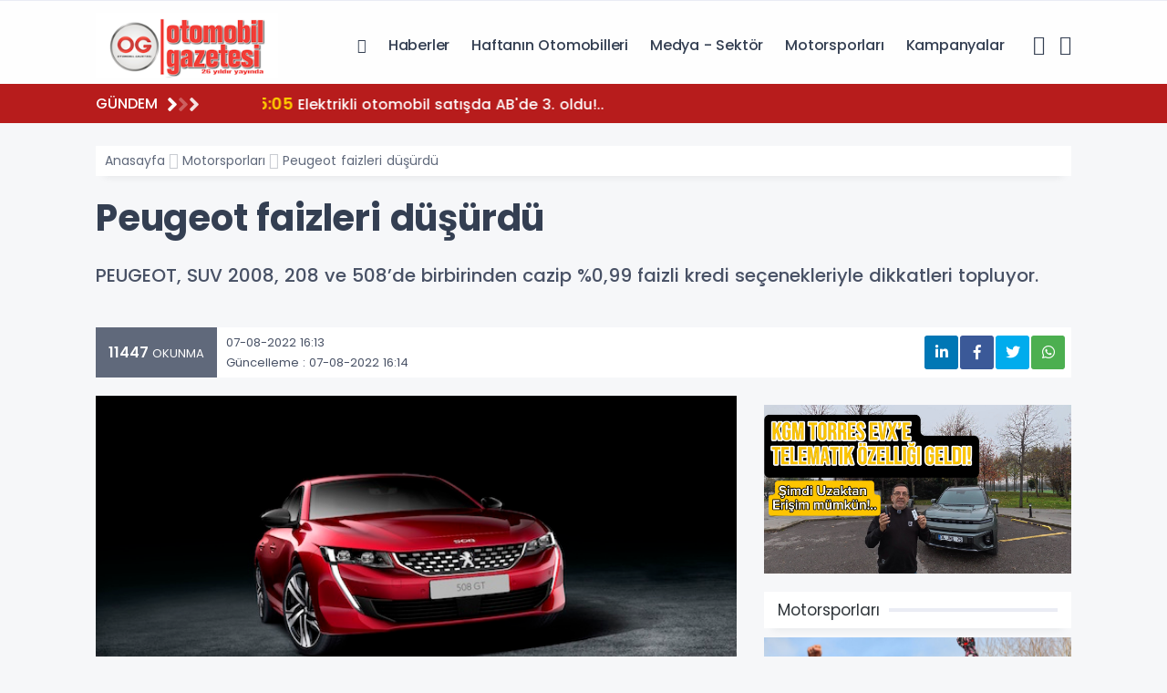

--- FILE ---
content_type: text/html; charset=UTF-8
request_url: http://otomobilgazetesi.com/haber/peugeot-faizleri-dusurdu-h12859.html
body_size: 50595
content:
	 
	 


<!DOCTYPE html>
<html lang="tr">
<head>
<meta charset="UTF-8">
<meta name="viewport" content="width=device-width, initial-scale=1.0">
<title>Peugeot faizleri düşürdü - Otomobil Sitesi</title>
<meta name="description" content="PEUGEOT, SUV 2008, 208 ve 508’de birbirinden cazip %0,99 faizli kredi seçenekleriyle dikkatleri topluyor." />
<meta name="keywords" content="otomobil, peugeot, araç, fazi, indirim, araba, haber, haberler, haberi, haberleir" />
<meta itemprop="name" content="Peugeot faizleri düşürdü" />    
<link rel="canonical" href="https://otomobilgazetesi.com/haber/peugeot-faizleri-dusurdu-h12859.html" />
<link rel="amphtml" href="https://otomobilgazetesi.com/amp/haber/peugeot-faizleri-dusurdu-h12859.html" />
<meta property="og:url" content="https://otomobilgazetesi.com/haber/peugeot-faizleri-dusurdu-h12859.html" />
<meta itemprop="identifier" name="articleid" content="12859" />
<meta property="og:type" content="article" />
<meta property="og:url" content="https://otomobilgazetesi.com/haber/peugeot-faizleri-dusurdu-h12859.html" />
<meta property="og:title" content="Peugeot faizleri düşürdü" />
<meta property="og:site_name" content="Otomobil Sitesi" />
<meta property="og:description" content="PEUGEOT, SUV 2008, 208 ve 508’de birbirinden cazip %0,99 faizli kredi seçenekleriyle dikkatleri topluyor." />   
<meta property="og:image" content="http://otomobilgazetesi.com/files/uploads/news/default/2022/08/07/161353_peugeot-508.jpg" />
<meta property="og:image:width" content="1280" />
<meta property="og:image:height" content="720" />
<meta property="og:image:alt" content="Peugeot faizleri düşürdü" /> 
<meta name="twitter:card" content="summary_large_image" />
<meta name="twitter:title" content="Peugeot faizleri düşürdü" />
<meta name="twitter:description" content="PEUGEOT, SUV 2008, 208 ve 508’de birbirinden cazip %0,99 faizli kredi seçenekleriyle dikkatleri topluyor." />
<meta name="twitter:image" content="http://otomobilgazetesi.com/files/uploads/news/default/2022/08/07/161353_peugeot-508.jpg" /> 
<link rel="preload" as="image" href="http://otomobilgazetesi.com/files/uploads/news/default/2022/08/07/161353_peugeot-508.jpg">          
<link rel="image_src" type="image/jpeg" href="http://otomobilgazetesi.com/files/uploads/news/default/2022/08/07/161353_peugeot-508.jpg" />
<link rel="thumbnail" type="image/jpeg" href="http://otomobilgazetesi.com/files/uploads/news/default/2022/08/07/161353_peugeot-508.jpg" /> 
<meta itemprop="mainEntityOfPage" content="https://otomobilgazetesi.com/haber/peugeot-faizleri-dusurdu-h12859.html" />
<meta itemprop="isFamilyFriendly" content="TRUE" />
<meta itemprop="publishingPrinciples" content="https://otomobilgazetesi.com/bilgi/gizlilik.html" />
<meta itemprop="dateCreated" content="2022-08-07T16:13:00+03:00" />
<meta itemprop="articleSection" content="Motorsporları" />
<meta itemprop="inLanguage" content="tr-TR" />
<meta itemprop="genre" content="news" name="medium" />
    	<meta itemprop="name" content="Otomobil Sitesi" />
	<meta http-equiv="X-UA-Compatible" content="IE=edge" />
	<meta property="og:locale:alternate" content="tr_TR" />
	<base href="https://otomobilgazetesi.com/" />
    <link rel="shortcut icon" href="http://otomobilgazetesi.com/files/uploads/logo/187336ca0c.ico" />
	<link rel="alternate" type="application/rss+xml" title="RSS" href="https://otomobilgazetesi.com/rss.xml" />
	  <link rel="stylesheet" href="https://otomobilgazetesi.com/theme/vega/assets/css/plugins.css">
  <link rel="stylesheet" href="https://otomobilgazetesi.com/theme/vega/assets/css/style.css">
  <link rel="stylesheet" href="https://otomobilgazetesi.com/theme/vega/assets/css/colors/navy.css">
  <link rel="stylesheet" href="https://otomobilgazetesi.com/theme/vega/custom.css?ver=5">
  <link rel="stylesheet" href="https://otomobilgazetesi.com/theme/vega/assets/css/modules/owl.css">
  <link rel="stylesheet" href="https://otomobilgazetesi.com/theme/vega/assets/css/modules/headline.css">
  <link rel="stylesheet" href="https://otomobilgazetesi.com/theme/vega/assets/css/modules/topheadline.css">
  <link rel="stylesheet" href="https://otomobilgazetesi.com/theme/vega/assets/fonts/uifonts/css/uicons-regular-straight.css">
  <link rel="stylesheet" href="https://use.fontawesome.com/releases/v5.8.1/css/all.css">
    
    <link rel="dns-prefetch" href="//googleads.g.doubleclick.net" />
    <link rel="dns-prefetch" href="//pagead2.googlesyndication.com">
	<link rel="dns-prefetch" href="//www.google-analytics.com" />
	<link rel="dns-prefetch" href="//ssl.google-analytics.com" />
	<link rel="dns-prefetch" href="//fonts.googleapis.com" />
	<link rel="dns-prefetch" href="//apis.google.com" />
	<link rel="dns-prefetch" href="//gatr.hit.gemius.pl" />
    <link rel="dns-prefetch" href="//cdn.onesignal.com" />
	<link rel="dns-prefetch" href="//cdn.onesignal.com" />
	<link rel="dns-prefetch" href="//cdn2.bildirt.com" />
	<link rel="dns-prefetch" href="https://securepubads.g.doubleclick.net" />
	<link rel="dns-prefetch" href="https://www.googletagmanager.com" />
	<link rel="dns-prefetch" href="https://securepubads.g.doubleclick.net" />
	<link rel="dns-prefetch" href="https://mc.yandex.ru" />
	<link rel="dns-prefetch" href="//cdnjs.cloudflare.com" />
	<link rel="dns-prefetch" href="//ajax.googleapis.com" />
	<link rel="dns-prefetch" href="//fonts.gstatic.com" />
    <link rel="dns-prefetch" href="//gstatic.com">
	<link rel="dns-prefetch" href="//s.gravatar.com" />
    <link rel="dns-prefetch" href="//connect.facebook.net">
	<link rel="dns-prefetch" href="//graph.facebook.com">
    <link rel="dns-prefetch" href="//linkedin.com">
    <link rel="preconnect" href="https://fonts.gstatic.com" />
	<link rel="preconnect" href="https://www.google-analytics.com" />
	<link rel="preconnect" href="https://tpc.googlesyndication.com" />
	<link rel="preconnect" href="https://pagead2.googlesyndication.com" />
    </head>
<body class="bg-gray">

<div class="content-wrapper">


<div style="background:#fff" class="g-border-bottom-1 d-mobile-none">
    <div class="container">
        <div class="row">
            
        </div>
    </div>
</div>
<header class="wrapper bg-light pt-1 pb-1">
    <nav class="navbar navbar-expand-lg classic transparent navbar-light">
        <div class="container flex-lg-row flex-nowrap align-items-center">
            <div class="navbar-brand w-100">
                <a title="Otomobil Gazetesi" href="https://otomobilgazetesi.com/">
                    <img src="http://otomobilgazetesi.com/files/uploads/logo/6f8043daaf.png" alt="Otomobil Gazetesi" style="max-width:200px;" />
                </a>
            </div>
            <div class="navbar-collapse offcanvas bg-gray offcanvas-nav offcanvas-start">
                <div class="offcanvas-header justify-content-end  d-lg-none">
                    <button type="button" class="btn-close" data-bs-dismiss="offcanvas" aria-label="Close"></button>
                </div>
                <div class="offcanvas-body ms-lg-auto d-flex flex-column h-100">
                    <ul class="navbar-nav">
                    <li class="nav-item">
                            <a class="nav-link" href="https://otomobilgazetesi.com/"><i class="fi fi-rs-home"></i></a>
                        </li>
                    
                                                                        <li class="nav-item">
                            <a class="nav-link" href="https://otomobilgazetesi.com/haberler/haberler/">Haberler</a>
                        </li>
                                                                                                <li class="nav-item">
                            <a class="nav-link" href="https://otomobilgazetesi.com/haberler/haftanin-otomobilleri/">Haftanın Otomobilleri</a>
                        </li>
                                                                                                <li class="nav-item">
                            <a class="nav-link" href="https://otomobilgazetesi.com/haberler/medya-sektor/">Medya - Sektör</a>
                        </li>
                                                                                                <li class="nav-item">
                            <a class="nav-link" href="https://otomobilgazetesi.com/haberler/motorsporlari/">Motorsporları</a>
                        </li>
                                                                                                <li class="nav-item">
                            <a class="nav-link" href="https://otomobilgazetesi.com/haberler/kampanyalar/">Kampanyalar</a>
                        </li>
                                                                    </ul>
                </div>
            </div>
            <div class="navbar-other ms-lg-4">
                <ul class="navbar-nav flex-row align-items-center ms-auto">
                    <li class="nav-item"><a class="nav-link" data-bs-toggle="offcanvas" data-bs-target="#offcanvas-info"><i class="uil uil-apps"></i></a></li>
                    <li class="nav-item"><a class="nav-link" data-bs-toggle="offcanvas" data-bs-target="#offcanvas-search"><i class="uil uil-search"></i></a></li>
                    <li class="nav-item d-lg-none">
                        <button class="hamburger offcanvas-nav-btn"><span></span></button>
                    </li>
                </ul>
            </div>
        </div>
    </nav>
    <div class="offcanvas offcanvas-end bg-gray text-dark" id="offcanvas-info" data-bs-scroll="true">
        <div class="offcanvas-header">
            <h3 class="text-white fs-30 mb-0"></h3>
            <button type="button" class="btn-close" data-bs-dismiss="offcanvas" aria-label="Close"></button>
        </div>
        <div class="offcanvas-body pb-6">
            <header class="section-title">
                <div><span>Kategoriler</span></div>
            </header>
            <ul class="canvas_menu">
                  
                <li><a href="https://otomobilgazetesi.com/haberler/haberler/" class="hover">Haberler</a></li>  
                <li><a href="https://otomobilgazetesi.com/haberler/haftanin-otomobilleri/" class="hover">Haftanın Otomobilleri</a></li>  
                <li><a href="https://otomobilgazetesi.com/haberler/medya-sektor/" class="hover">Medya - Sektör</a></li>  
                <li><a href="https://otomobilgazetesi.com/haberler/motorsporlari/" class="hover">Motorsporları</a></li>  
                <li><a href="https://otomobilgazetesi.com/haberler/kampanyalar/" class="hover">Kampanyalar</a></li>  
                <li><a href="https://otomobilgazetesi.com/haberler/haftanin-testleri/" class="hover">Haftanın Testleri</a></li>  
                <li><a href="https://otomobilgazetesi.com/haberler/frankfurt-otomobil-fuari-2015/" class="hover">Frankfurt Otomobil Fuarı 2015</a></li>  
                <li><a href="https://otomobilgazetesi.com/haberler/jooble/" class="hover">Jooble</a></li>  
                <li><a href="https://otomobilgazetesi.com/haberler/kunye/" class="hover">Künye</a></li>  
                <li><a href="https://otomobilgazetesi.com/haberler/genel/" class="hover">Genel</a></li>  
                <li><a href="https://otomobilgazetesi.com/haberler/frankfurt-otomobil-fuari-2015/" class="hover">Frankfurt Otomobil Fuarı 2015</a></li>  
                <li><a href="https://otomobilgazetesi.com/haberler/jooble/" class="hover">Jooble</a></li>  
                <li><a href="https://otomobilgazetesi.com/haberler/sofor-is-ilanlari/" class="hover">Şoför İş İlanları</a></li>  
                <li><a href="https://otomobilgazetesi.com/haberler/cenevre-otomobil-fuari-2016/" class="hover">Cenevre Otomobil Fuarı 2016</a></li>            </ul>
            <section>
                <header class="section-title">
                    <div><span>Uygulamalar</span></div>
                </header>
                <ul class="canvas_app_menu canvas_sub">
                                                                                <li><a title="Foto Galeri" href="https://otomobilgazetesi.com/galeriler/"><i class="uil uil-image mr-1"></i> Galeri</a></li>
                                                                                                                                                                <li><a title="Webmaster" href="https://otomobilgazetesi.com/webmaster.html"><i class="uil uil-brackets-curly mr-1"></i> Sitene Ekle</a></li>
                                                            
                                         <li><a title="Mail Bülteni" href="https://otomobilgazetesi.com/mail-bulteni.html"><i class="uil uil-envelope-alt mr-1"></i> Mail Bülteni</a></li>
                                        
                    <li><a title="RSS" href="https://otomobilgazetesi.com/rss.xml"><i class="uil uil-rss mr-1"></i> RSS</a></li>
                </ul>
            </section>
            
                
    
    
            <header class="section-title">
                <div><span>Kurumsal</span></div>
            </header>
            <ul class="footer_text_item canvas_menu-2">
                                <li><a class="hover link-body" href="bilgi/iletisim.html">İletişim</a></li>
                                <li><a class="hover link-body" href="bilgi/kunye.html">Künye</a></li>
                                <li><a class="hover link-body" href="bilgi/yayin-ilkeleri.html">Yayın İlkeleri</a></li>
                                <li><a class="hover link-body" href="bilgi/kurallar.html">Kurallar</a></li>
                                <li><a class="hover link-body" href="bilgi/gizlilik.html">Gizlilik</a></li>
                                <li><a class="hover link-body" href="bilgi/kullanici-sozlesmesi.html">Kullanıcı Sözleşmesi</a></li>
                                <li><a class="hover link-body" href="bilgi/veri-politikasi.html">Veri Politikası</a></li>
                            </ul>
        </div>
    </div>
    <div class="offcanvas offcanvas-top bg-light" id="offcanvas-search" data-bs-scroll="true">
        <div class="container d-flex flex-row py-6">
            <form class="search-form w-100" method="post" action="search.html">
                <input id="search-form" class="form-control" type="text" name="s" value="" placeholder="Aranacak kelimeyi yazıp, enter'a basınız." />
            </form>
            <button type="button" class="btn-close" data-bs-dismiss="offcanvas" aria-label="Close"></button>
        </div>
    </div>
</header>
<div class="breaknews mb-5" style="background: #b71c1c !important;">
    <div class="container">
        <div class="row" style="align-items: center;">
            <div class="col-md-2">
                <div class="title saving">
                    <span>GÜNDEM</span>
                    <i class="fas fa-angle-right"></i>
                    <i class="fas fa-angle-right"></i>
                    <i class="fas fa-angle-right"></i>
                </div>
            </div>
            <div class="col-md-10">
                <div class="slidd">
                    <div class="swiper-container" data-margin="30" data-dots="false" data-nav="false" data-autoplay="true" data-autoplaytime="4000" data-items-lg="1" data-items-md="1" data-items-xs="1">
                        <div class="swiper">
                            <div class="swiper-wrapper">
                                                                <div class="swiper-slide">
                                    <a class="line-1" href="https://otomobilgazetesi.com/haber/elektrikli-otomobil-satisda-abde-3-oldu-h15326.html"><span>15:05</span>  Elektrikli otomobil satışda AB'de 3. oldu!.. </a>
                                </div>
                                                                <div class="swiper-slide">
                                    <a class="line-1" href="https://otomobilgazetesi.com/haber/toyota-modelleriyle-forza-horizon-6-ile-dijital-dunyaya-tasiniyor-h15325.html"><span>09:34</span>  Toyota  modelleriyle Forza Horizon 6 ile Dijital Dünyaya Taşınıyor</a>
                                </div>
                                                                <div class="swiper-slide">
                                    <a class="line-1" href="https://otomobilgazetesi.com/haber/skoda-turkiye-sponsorlugunda-ltape-heyecani-basliyor-h15324.html"><span>16:24</span>  Skoda Türkiye Sponsorluğunda L’Étape Heyecanı  Başlıyor</a>
                                </div>
                                                                <div class="swiper-slide">
                                    <a class="line-1" href="https://otomobilgazetesi.com/haber/dogus-otomotiv-suriyede-skoda-distributorlugu-icin-niyet-mektubu-imzaladi-h15323.html"><span>14:42</span>  Doğuş Otomotiv, Suriye'de Skoda distribütörlüğü için niyet mektubu imzaladı</a>
                                </div>
                                                                <div class="swiper-slide">
                                    <a class="line-1" href="https://otomobilgazetesi.com/haber/bmw-turkiyede-tarihi-satis-rekoruna-ulasti-h15322.html"><span>13:48</span>  BMW, Türkiye’de Tarihi Satış Rekoruna Ulaştı</a>
                                </div>
                                                                <div class="swiper-slide">
                                    <a class="line-1" href="https://otomobilgazetesi.com/haber/petlastan-bir-ilk-h15321.html"><span>12:10</span>  Petlas'tan bir ilk!.. </a>
                                </div>
                                                                <div class="swiper-slide">
                                    <a class="line-1" href="https://otomobilgazetesi.com/haber/nissan-gunes-enerjisiyle-calisan-ariyayi-tanitti-h15320.html"><span>11:28</span>  Nissan, güneş enerjisiyle çalışan Ariya'yı tanıttı</a>
                                </div>
                                                                <div class="swiper-slide">
                                    <a class="line-1" href="https://otomobilgazetesi.com/haber/2026-ihracat-hedefi-43-milyar-dolar-h15317.html"><span>08:36</span>  2026 ihracat hedefi 43 milyar dolar</a>
                                </div>
                                                                <div class="swiper-slide">
                                    <a class="line-1" href="https://otomobilgazetesi.com/haber/toyota-gazoo-racing-2026ya-galibiyetle-basladi-h15316.html"><span>23:29</span>  TOYOTA GAZOO Racing, 2026'ya galibiyetle başladı</a>
                                </div>
                                                                <div class="swiper-slide">
                                    <a class="line-1" href="https://otomobilgazetesi.com/haber/sektor-ekonomiye-katki-saglamaya-devam-ediyor-h15315.html"><span>23:26</span>  Sektör ekonomiye katkı sağlamaya devam ediyor!</a>
                                </div>
                                                            </div>
                        </div>
                    </div>
                </div>
            </div>
        </div>
    </div>
</div>


<div class="container">

<div class="fixed_ads"></div>
<div class="fixed_ads" style="margin-left:1090px !important;"></div>
			

		<div class="surface-container">
    <div class="row article">
        <div class="col-md-12">
            <nav aria-label="breadcrumb">
                <ol class="breadcrumb">
                    <li class="breadcrumb-item"><a href="https://otomobilgazetesi.com/" title="Otomobil Gazetesi">Anasayfa</a></li>
                    <li class="breadcrumb-item"><a href="https://otomobilgazetesi.com/haberler/motorsporlari/">Motorsporları</a></li>
                    <li class="breadcrumb-item d-mobile-none">Peugeot faizleri düşürdü</li>
                </ol>
            </nav>
        </div>
        <article style="margin-bottom:200px;">
            <div class="row">
                <div class="col-md-12">
                    <h1 class="article-title" itemprop="title">Peugeot faizleri düşürdü</h1>
                    <p class="article-description" itemprop="description">PEUGEOT, SUV 2008, 208 ve 508’de birbirinden cazip %0,99 faizli kredi seçenekleriyle dikkatleri topluyor.</p>
                    <div class="content-share">
                        <div class="row">
                            <div class="col-md-6">
                                <div class="content-meta">
                                                                            <div class="view">
                                            <span class="number">11447</span> OKUNMA
                                        </div>
                                                                                                                <div class="date">
                                            07-08-2022 16:13                                            <br> Güncelleme : 07-08-2022 16:14                                        </div>
                                                                    </div>
                            </div> 
                            <div class="col-md-6">
                                
    <div class="social_icons">
        
    
    
     <a class="social whatsapp" target="_blank" title="Whatsapp Paylaş" href="https://api.whatsapp.com/send?phone=&text=https://otomobilgazetesi.com/haber/peugeot-faizleri-dusurdu-h12859.html&source=&data="><i class="fab fa-whatsapp"></i></a>
     
      <a class="social twitter" target="_blank" title="Twitter Paylaş"  onClick="return popup(this, 'notes')"href="https://twitter.com/intent/tweet?url=https://otomobilgazetesi.com/haber/peugeot-faizleri-dusurdu-h12859.html&text=Peugeot faizleri düşürdü"><i class="fab fa-twitter"></i></a>
      
      <a class="social facebook" target="_blank" title="Facebook Paylaş" onClick="return popup(this, 'notes')" href="https://www.facebook.com/sharer.php?u=https://otomobilgazetesi.com/haber/peugeot-faizleri-dusurdu-h12859.html"><i class="fab fa-facebook-f"></i></a>
    
    <a class="social linkedin" target="_blank" title="Linkedin Paylaş" href="https://www.linkedin.com/sharing/share-offsite/?url=https://otomobilgazetesi.com/haber/peugeot-faizleri-dusurdu-h12859.html"  > <i class="fab fa-linkedin-in"></i>  </a>
      
   

      <div class="clearfix"></div>
       
            
       
    
                                                        </div>
    
                                </div>
                        </div>
                    </div>
                </div>
                <div class="col-md-8">
                    <figure>
                        <picture>
                            <source srcset="http://otomobilgazetesi.com/files/uploads/news/default/2022/08/07/161353_peugeot-508.jpg">
                            <img alt="Peugeot faizleri düşürdü">
                        </picture>
                    </figure>
                    <div class="g-ads text-center"></div>
                    <div class="article-text">
                        <p>PEUGEOT T&uuml;rkiye, ağustos ayında &ouml;zg&uuml;n tasarımları, yenilik&ccedil;i teknolojileri ve &uuml;st&uuml;n s&uuml;r&uuml;ş &ouml;zellikleriyle binek otomobil ve ticari ara&ccedil; &uuml;r&uuml;n yelpazesi i&ccedil;in &ccedil;ok avantajlı kampanya se&ccedil;eneklerini otomobil severlerle buluşturuyor. Ağustos ayı boyunca s&uuml;recek avantajlı kampanyalar kapsamında SUV 2008, 208 ve 508 modellerinde birbirinden cazip sıfır faizli kredi se&ccedil;enekleri sunuluyor. SUV ailesinin &uuml;yelerinden PEUGEOT SUV 2008 modeline sahip olmak isteyenler 100.000 TL i&ccedil;in 15 ay vadeli %0,99 faizli veya 150.000 TL i&ccedil;in 12 ay vadeli %1,69 faizli kredi kampanyalarından yararlanabiliyorlar. Maksimum s&uuml;r&uuml;ş keyfini standart olarak sunan, sedan sınıfının dikkat &ccedil;eken temsilcisi PEUGEOT 508, 100.000 TL i&ccedil;in 15 ay %0,99 faizli veya 150.000 TL i&ccedil;in 12 ay vadeli %1,69 faizli kredi se&ccedil;enekleriyle tercih edilebiliyor. Ayrıca hatchback segmentinin &ouml;zg&uuml;n tasarımlı sportif modeli PEUGEOT 208&rsquo;i tercih edenler 40.000 TL i&ccedil;in 15 ay vadeli %0,99 veya 65.000 TL i&ccedil;in 12 ay vadeli %1,69 faizli kredi fırsatından yararlanabiliyor.</p>
<p>&nbsp;</p>
<p>PEUGEOT&rsquo;dan ticari ara&ccedil;larda da sıfır faizli kredi fırsatı!</p>
<p>&nbsp;</p>
<p>BlueHDi dizel motoru ve 8 ileri tam otomatik EAT8 şanzımanıyla y&uuml;ksek konfor ve verimlilik sunan, SUV g&ouml;r&uuml;n&uuml;ml&uuml; tasarımı ve teknolojisiyle de sınıfının &ccedil;ok y&ouml;nl&uuml; aracı PEUGEOT Rifter&rsquo;a, ay boyunca 65.000 TL i&ccedil;in 15 ay sıfır faizli veya 130.000 TL i&ccedil;in 15 ay %1,69 faizli kredi imk&acirc;nlarıyla sahip olunabiliyor. PEUGEOT&rsquo;nun diğer hafif ticari ara&ccedil; modelleri Expert Van, Expert Combi Van, Expert Traveller ve Boxer Van ise 100.000 TL&rsquo;ye kadar 15 ay sıfır faizli veya 200.000 TL&rsquo;ye kadar 15 ay %1,69 faizli kredi se&ccedil;enekleriyle destekleniyor.</p>                    <div class="g-ads text-center"></div>
                    
                                       
                  
                  
                                            </div>
                    <div class="post_tags" itemprop="keywords">
                        <a title="otomobil" href="haberleri/otomobil">#otomobil</a>
	<a title=" peugeot" href="haberleri/peugeot"># peugeot</a>
	<a title=" araç" href="haberleri/ara%C3%A7"># araç</a>
	<a title=" fazi" href="haberleri/fazi"># fazi</a>
	<a title=" indirim" href="haberleri/indirim"># indirim</a>
	<a title=" araba" href="haberleri/araba"># araba</a>
	<a title=" haber" href="haberleri/haber"># haber</a>
	<a title=" haberler" href="haberleri/haberler"># haberler</a>
	<a title=" haberi" href="haberleri/haberi"># haberi</a>
	<a title=" haberleir" href="haberleri/haberleir"># haberleir</a>
	                    </div>
                         
     <a name="comment"></a>
     <div class="modules gcard mt-5" style="position:relative;">
       
       <div class="module_title border_bottom_left_red">
       
       
       <header class="section-title">
                <div><span>YORUMLAR</span></div>
            </header>
   
   
   
   <ul style="position: absolute; display:none; right: 10px; top:0px; font-size:12px !important;" class="nav nav-tabs nav-tabs-basic mb-3" id="pills-tab" role="tablist">
    
  <li class="nav-item"> <a class="nav-link active" data-bs-toggle="tab" href="#website">Website</a> </li>
      <li class="nav-item"> <a class="nav-link" data-bs-toggle="tab" href="#disqus">Disqus</a> </li>
</ul>

</div>


<div class="tab-content" id="pills-tabContent">
    <div class="tab-pane fade show active" id="website" role="tabpanel">
  
        <div class="post_comments">

            <div class="clearfix"></div>
            <script src='https://www.google.com/recaptcha/api.js'></script>
            
            
            
            
            <form class="contact-form" method="post" action="/haber/peugeot-faizleri-dusurdu-h12859.html#comment" novalidate="">
            <input type="hidden" value="" name="commentid" />
                <input type="hidden" value="1" name="action" />
<input type="hidden" name="action" value="1" />
             
              <div class="row gx-4">
                <div class="col-md-6">
                  <div class="form-floating mb-4">
                    <input id="form_name" type="text" name="name" class="form-control" placeholder="Adınızı Yazınız" required="" value="">
                    <label for="form_name">Adınız *</label>
                   
                  </div>
                </div>
      
                <div class="col-md-6">
                  <div class="form-floating mb-4">
                    <input id="form_email" type="email" name="email" class="form-control" placeholder="mail@example.com" required="" value="">
                    <label for="form_email">E-Posta Adresiniz *</label>
                   
                  </div>
                </div>
                
                
                
                
                
                <!-- /column -->
                <div class="col-12">
                  <div class="form-floating mb-4">
                    <textarea id="form_message" name="comment" class="form-control" placeholder="Yorumunuz" style="height: 150px" required=""></textarea>
                    <label for="form_message">Yorumunuz *</label>
                    
                  </div>
                </div>
                <!-- /column -->
                
                <div class="col-md-6"> </div>
                
                
                
                <div class="col-md-12 text-end">
                  <input type="submit" class="btn btn-danger rounded btn-send mb-3" value="Yorumu  Gönder">
                  
                </div>
                <!-- /column -->
              </div>
              <!-- /.row -->
            </form>
            
            
            
            
       
                                    <div class="clearfix"></div>
                                    
                                               <div class="clearfix"></div>
                                    <div class="comment_list">
                                    
                                    
                                    
                                                                             
                                        
                                    </div>
                                     <div class="clearfix"></div>
                                </div>
                                 <div class="clearfix"></div>
  
  
  
  </div>
                
            </div>
		</div>




         <script>
    function comment_module(){
        $(".comment_action .replay").click(function () {
            $("#replay_form").remove()
            var commentid = $('a',this).attr("data-comment");
            var commentname = $('a',this).attr("data-comment-name");
            console.log(commentname)
             var replay_form_template = 
			   '<div class="clearfix"></div>'+
'                <form role="form" id="replay_form" action="/haber/peugeot-faizleri-dusurdu-h12859.html#comment" method="post" class="mt-5">'+
'                <input type="hidden" value="'+commentid+'" name="commentid" />'+
'                <input type="hidden" value="1" name="action" />'+
'               <div class="row gx-4">'+
'                <div class="col-md-6">'+
'                  <div class="form-floating mb-4">'+
'                    <input id="form_name" type="text" name="name" class="form-control" placeholder="Adınızı Yazınız" required="" value="">'+
'                    <label for="form_name">Adınız *</label>'+
'                  </div>'+
'                </div>'+
'                <div class="col-md-6">'+
'                  <div class="form-floating mb-4">'+
'                    <input id="form_email" type="email" name="email" class="form-control" placeholder="mail@example.com" required="" value="">'+
'                    <label for="form_email">E-Posta Adresiniz *</label>'+
'                  </div>'+
'                </div>'+
'                <div class="col-12">'+
'                  <div class="form-floating mb-4">'+
'                    <textarea id="form_message" name="comment" class="form-control" placeholder="Yorumunuz" style="height: 150px" required=""></textarea>'+
'                    <label for="form_message">Yorumunuz *</label>'+
'                  </div>'+
'                </div>'+
'                <div class="col-md-6"> </div>'+
'                <div class="col-md-12 text-center">'+
'                  <input type="submit" class="btn btn-primary rounded-pill btn-send mb-3" value="Cevabı  Gönder">'+
'                </div>'+
'              </div>'+
'                </form>';
            $(this).closest(".comment_action").after(replay_form_template)
            grecaptcha.render('captcha_container', {
                'sitekey': ''
            });
        })

        $(".comment_action .report").click(function () {
            var commentid = $('a',this).attr("data-comment");
            var request = $.ajax({
                url: "https://otomobilgazetesi.com/theme/vega/reportCommnet.php",
                method: "POST",
                data: { commentid : commentid },
                dataType: "HTML"
            });
            request.done(function( response ) {
                console.log(response)
            })
            request.fail(function( jqXHR, textStatus ) {
            });
        })


    }

</script>





 
                </div>
                <div class="col-md-4 sticky-sidebar">
                 <div class="g-ads text-center"><a href="https://www.youtube.com/@otomobilgazetesi4530" target="_blank" title=""><img src="https://otomobilgazetesi.com/files/uploads/advert/1768737377-dad83.jpg" width="" height="" alt="Advert" border="0" /></a> 

    </div>
                        <div class="g-ads text-center"></div>
                    <header class="section-title">
                        <div><span>Motorsporları</span></div>
                    </header>
                   
                    
                                            <div class="post-item" style="border-radius:0px;">
                            <a style="height:auto; border-radius:0px;" href="https://otomobilgazetesi.com/haber/toyota-gazoo-racing-2026ya-galibiyetle-basladi-h15316.html">
                                <div style="border-radius:0px;" class="img-content hover-scale">
                                    <img src="http://otomobilgazetesi.com/files/uploads/news/default/1769491140-780a8.jpg" alt="TOYOTA GAZOO Racing, 2026'ya galibiyetle başladı">
                                </div>
                                <span class="title">TOYOTA GAZOO Racing, 2026'ya galibiyetle başladı</span>
                            </a>
                        </div>
                                            <div class="post-item" style="border-radius:0px;">
                            <a style="height:auto; border-radius:0px;" href="https://otomobilgazetesi.com/haber/borusan-otomotiv-motorsportta-iddiali-hedefler-h15287.html">
                                <div style="border-radius:0px;" class="img-content hover-scale">
                                    <img src="http://otomobilgazetesi.com/files/uploads/news/default/1767944614-1aa1e.jpg" alt="Borusan Otomotiv Motorsport’ta İddialı Hedefler!..">
                                </div>
                                <span class="title">Borusan Otomotiv Motorsport’ta İddialı Hedefler!..</span>
                            </a>
                        </div>
                                            <div class="post-item" style="border-radius:0px;">
                            <a style="height:auto; border-radius:0px;" href="https://otomobilgazetesi.com/haber/nissan-turkiyeden-aralik-ayina-ozel-avantajlar-h15233.html">
                                <div style="border-radius:0px;" class="img-content hover-scale">
                                    <img src="http://otomobilgazetesi.com/files/uploads/news/default/2025/12/01/154054_ekran-resmi-2025-12-01-18.40.38.png" alt="Nissan Türkiye’den Aralık Ayına Özel Avantajlar:">
                                </div>
                                <span class="title">Nissan Türkiye’den Aralık Ayına Özel Avantajlar:</span>
                            </a>
                        </div>
                                            <div class="post-item" style="border-radius:0px;">
                            <a style="height:auto; border-radius:0px;" href="https://otomobilgazetesi.com/haber/1899000-tlden-baslayan-fiyatlarla-nissan-qashqai-h15115.html">
                                <div style="border-radius:0px;" class="img-content hover-scale">
                                    <img src="http://otomobilgazetesi.com/files/uploads/news/default/2025/09/13/085217_ekran-resmi-2025-09-13-11.51.55.png" alt="1.899.000 TL’den başlayan fiyatlarla Nissan Qashqai">
                                </div>
                                <span class="title">1.899.000 TL’den başlayan fiyatlarla Nissan Qashqai</span>
                            </a>
                        </div>
                                            <div class="post-item" style="border-radius:0px;">
                            <a style="height:auto; border-radius:0px;" href="https://otomobilgazetesi.com/haber/fiattan-agustos-ayina-ozel-kampanya-h15062.html">
                                <div style="border-radius:0px;" class="img-content hover-scale">
                                    <img src="http://otomobilgazetesi.com/files/uploads/news/default/2025/08/09/152706_fiat-egea-ailesi.jpg" alt="FIAT'tan Ağustos ayına özel kampanya!..">
                                </div>
                                <span class="title">FIAT'tan Ağustos ayına özel kampanya!..</span>
                            </a>
                        </div>
                                         
                    <header class="section-title">
			<div><span>Güncel sayı</span></div>
		</header>

<div class="popular_items">

        
<div class="g-ads text-center"> <a href="https://online.fliphtml5.com/pdelr/OTOMOBILGAZTESI_26012026/" target="_blank" title=""><img src="https://otomobilgazetesi.com/files/uploads/advert/1769343115-1ca68.jpg" width="" height="" alt="Advert" border="0" /></a> </div>
                    </div>                    <div class="g-ads text-center"></div>
                </div>
            </div>
        </article>
    </div>
    <div class="container" style="text-align:center;">
        <div class="status">
            <div class="loader"><img src="https://otomobilgazetesi.com/theme/vega/images/rel_interstitial_loading.gif" alt="Loading..." /><br />Yükleniyor...</div>
            <div class="no-more"></div>
        </div>
        <div class="pager">
              <a href="https://otomobilgazetesi.com/haber/nissandan-garantili-ikinci-el-uygulamasi-h12860.html" class="pager__next"> Sonraki </a>
        </div>
    </div>
</div>


<script src="https://unpkg.com/@webcreate/infinite-ajax-scroll@^3.0.0-beta.6/dist/infinite-ajax-scroll.min.js"></script>
<script src="https://otomobilgazetesi.com/theme/vega/assets/js/infi.js"></script>
<script>
    window.onload = function() {
        comment_module()
    };
</script>



 	</div>
    
    
    </div>

<footer class="bg-white text-dark fs-sm" style="">
    <div class="container py-5 py-md-5">
        <div class="row">
            <div class="col-md-9">
                <p class="mb-4">© 2026 Tüm hakları saklıdır.</p>
            </div>
            <div class="col-md-3">
                <nav class="nav social social-muted justify-content-end">
                    <a title="Twitter" target="_blank" href=""><i class="uil uil-twitter"></i></a>
                    <a title="Facebook" target="_blank" href=""><i class="uil uil-facebook-f"></i></a>
                    <a title="Instagram" target="_blank" href="#"><i class="uil uil-instagram"></i></a>
                    <a title="Youtube" target="_blank" href=""><i class="uil uil-youtube"></i></a>
                    <a title="Telegram" target="_blank" href=""><i class="uil uil-telegram"></i></a>
                </nav>
            </div>
        </div>
        <hr class="mt-1 mb-5" />
        <div class="row gy-6 gy-lg-0">
                            <div class="col-md-3 col-6">
                    <div class="widget">
                        <ul class="list-unstyled text-reset mb-0">
                                                            <li><a href="https://otomobilgazetesi.com/haberler/haberler/" class="hover link-body">Haberler</a></li>
                                                            <li><a href="https://otomobilgazetesi.com/haberler/haftanin-otomobilleri/" class="hover link-body">Haftanın Otomobilleri</a></li>
                                                            <li><a href="https://otomobilgazetesi.com/haberler/medya-sektor/" class="hover link-body">Medya - Sektör</a></li>
                                                            <li><a href="https://otomobilgazetesi.com/haberler/motorsporlari/" class="hover link-body">Motorsporları</a></li>
                                                            <li><a href="https://otomobilgazetesi.com/haberler/kampanyalar/" class="hover link-body">Kampanyalar</a></li>
                                                    </ul>
                    </div>
                </div>
                            <div class="col-md-3 col-6">
                    <div class="widget">
                        <ul class="list-unstyled text-reset mb-0">
                                                            <li><a href="https://otomobilgazetesi.com/haberler/haftanin-testleri/" class="hover link-body">Haftanın Testleri</a></li>
                                                            <li><a href="https://otomobilgazetesi.com/haberler/frankfurt-otomobil-fuari-2015/" class="hover link-body">Frankfurt Otomobil Fuarı 2015</a></li>
                                                            <li><a href="https://otomobilgazetesi.com/haberler/jooble/" class="hover link-body">Jooble</a></li>
                                                            <li><a href="https://otomobilgazetesi.com/haberler/kunye/" class="hover link-body">Künye</a></li>
                                                            <li><a href="https://otomobilgazetesi.com/haberler/genel/" class="hover link-body">Genel</a></li>
                                                    </ul>
                    </div>
                </div>
                            <div class="col-md-3 col-6">
                    <div class="widget">
                        <ul class="list-unstyled text-reset mb-0">
                                                            <li><a href="https://otomobilgazetesi.com/haberler/frankfurt-otomobil-fuari-2015/" class="hover link-body">Frankfurt Otomobil Fuarı 2015</a></li>
                                                            <li><a href="https://otomobilgazetesi.com/haberler/jooble/" class="hover link-body">Jooble</a></li>
                                                            <li><a href="https://otomobilgazetesi.com/haberler/sofor-is-ilanlari/" class="hover link-body">Şoför İş İlanları</a></li>
                                                            <li><a href="https://otomobilgazetesi.com/haberler/cenevre-otomobil-fuari-2016/" class="hover link-body">Cenevre Otomobil Fuarı 2016</a></li>
                                                    </ul>
                    </div>
                </div>
                    </div>
        <hr class="mt-5 mb-5" />
        <div class="row">
            <div class="col-md-12" style="font-weight: 400">
                <div class="footer_text_item">
                                            <a class="hover link-body" href="bilgi/iletisim.html">İletişim</a>
                                            <a class="hover link-body" href="bilgi/kunye.html">Künye</a>
                                            <a class="hover link-body" href="bilgi/yayin-ilkeleri.html">Yayın İlkeleri</a>
                                            <a class="hover link-body" href="bilgi/kurallar.html">Kurallar</a>
                                            <a class="hover link-body" href="bilgi/gizlilik.html">Gizlilik</a>
                                            <a class="hover link-body" href="bilgi/kullanici-sozlesmesi.html">Kullanıcı Sözleşmesi</a>
                                            <a class="hover link-body" href="bilgi/veri-politikasi.html">Veri Politikası</a>
                                    </div>
                Haber içerikleri izin alınmadan, kaynak gösterilerek dahi iktibas edilemez. Kanuna aykırı ve izinsiz olarak kopyalanamaz, başka yerde yayınlanamaz.
                                
                <br />
<br />
<strong>Haber : Peugeot faizleri düşürdü</strong>

            </div>
        </div>
    </div>
</footer>

  <div class="progress-wrap">
    <svg class="progress-circle svg-content" width="100%" height="100%" viewBox="-1 -1 102 102">
      <path d="M50,1 a49,49 0 0,1 0,98 a49,49 0 0,1 0,-98" />
    </svg>
  </div>
<script type="application/ld+json">
{
    "@context": "http://schema.org",
    "@graph": [
        {
            "@type": "WebSite",
            "url": "https://otomobilgazetesi.com/",
            "name": "Otomobil Sitesi",
            "description": "Otomobil Sitesi",
            "potentialAction": {
                "@type": "SearchAction",
                "target": "https://otomobilgazetesi.com/haberleri/{search_term_string}",
                "query-input": "required name=search_term_string"
            }
        },
        {
            "@type": "Organization",
            "name": "Otomobil Sitesi",
            "url": "https://otomobilgazetesi.com/",
            "image": "http://otomobilgazetesi.com/files/uploads/logo/6f8043daaf.png",
            "logo": "http://otomobilgazetesi.com/files/uploads/logo/6f8043daaf.png"
        }
        
                ,
        {
            "@type": "BreadcrumbList",
            "itemListElement": [
                {
                    "@type": "ListItem",
                    "position": 1,
                    "name": "Anasayfa",
                    "item": "https://otomobilgazetesi.com/"
                },
                {
                    "@type": "ListItem",
                    "position": 2,
                    "name": "Motorsporları",
                    "item": "https://otomobilgazetesi.com/haberler/motorsporlari/"
                }
            ]
        },
        {
            "@type": "NewsArticle",
            "datePublished": "2022-08-07T16:13:00+03:00",
            "dateModified": "2022-08-07T16:13:00+03:00",
            "headline": "Peugeot faizleri düşürdü",
            "alternativeHeadline": "Peugeot faizleri düşürdü",
            "description": "PEUGEOT, SUV 2008, 208 ve 508’de birbirinden cazip %0,99 faizli kredi seçenekleriyle dikkatleri topluyor.",
            "articleSection": "Motorsporları",
            "image": [
                "http://otomobilgazetesi.com/files/uploads/news/default/2022/08/07/161353_peugeot-508.jpg"
            ],
            "speakable": {
                "@type": "SpeakableSpecification",
                "cssSelector": [
                    ".content-title",
                    ".content-description",
                    ".text-content"
                ]
            },
            "author": {
                "@type": "NewsMediaOrganization",
                "name": "Editor",
                "url": "https://otomobilgazetesi.com/bilgi/kunye.html",
                "logo": {
                    "@type": "ImageObject",
                    "url": "http://otomobilgazetesi.com/files/uploads/logo/6f8043daaf.png",
                    "width": 600,
                    "height": 60
                }
            },
            "publisher": {
                "@type": "NewsMediaOrganization",
                "name": "Admin",
                "url": "https://otomobilgazetesi.combilgi/kunye.html",
                "logo": {
                    "@type": "ImageObject",
                    "url": "http://otomobilgazetesi.com/files/uploads/logo/6f8043daaf.png",
                    "width": 600,
                    "height": 60
                }
            },
            "mainEntityOfPage": "https://otomobilgazetesi.com/haber/peugeot-faizleri-dusurdu-h12859.html",
            "inLanguage": "tr"
        }
        
                
    ]
}
</script>

<script src="https://ajax.googleapis.com/ajax/libs/jquery/1.12.4/jquery.min.js"></script>
<script src="https://otomobilgazetesi.com/theme/vega/assets/js/plugins.js"></script>
<script src="https://otomobilgazetesi.com/theme/vega/assets/js/theme.js"></script>
<script src="https://otomobilgazetesi.com/theme/vega/assets/js/owl.carousel.min.js"></script>
<script src="https://otomobilgazetesi.com/theme/vega/assets/js/main.js"></script>
<script>
        function get_weather(city) {
            $("#module_hava_durumu .module_select select").prop("disabled", true);
            $("#module_hava_durumu .module_loading").show();

            if(city==null){
                city = "istanbul";
            }
            var request = $.ajax({
                url: "https://api.gazisoft.com/services.php?service=hava&city="+city,
                method: "POST",
                dataType: "JSON"
            });

            request.done(function( response ) {
                $("#module_hava_durumu .city").html(response.city)
                $("#module_hava_durumu .date").html('30 OCAK Cuma')
                $("#module_hava_durumu .hv_title").html(response.title)
                $("#module_hava_durumu .part_2").html('<img src="" style="width:24px; color:red; -webkit-filter: brightness(0) invert(1); filter: brightness(0) invert(1);" alt="weather_icon" />')
                $("#module_hava_durumu .part_2 img").attr("src",response.icon)
                $("#module_hava_durumu .derece").html(response.temperature)

            });
            request.always(function () {
                $("#module_hava_durumu .module_select select").prop("disabled", false);
                $("#module_hava_durumu .module_loading").hide();

            })

        }


function popup(mylink, windowname)
{
if (! window.focus)return true;
var href;
if (typeof(mylink) == 'string')
   href=mylink;
else
   href=mylink.href;
window.open(href, windowname, 'width=500,height=450,scrollbars=yes');
return false;
}


    
	get_weather()
  get_currency()
  </script>



<!-- Google tag (gtag.js) -->
<script async src="https://www.googletagmanager.com/gtag/js?id=G-CR4RJMHYW6"></script>
<script>
  window.dataLayer = window.dataLayer || [];
  function gtag(){dataLayer.push(arguments);}
  gtag('js', new Date());

  gtag('config', 'G-CR4RJMHYW6');
</script></body>
</html>

--- FILE ---
content_type: text/css
request_url: https://otomobilgazetesi.com/theme/vega/assets/css/modules/topheadline.css
body_size: 1006
content:
#top-man{ margin:0px 0px; padding:0px; height:220px; overflow:hidden;  border-radius:5px; }#top-man li{list-style:none}#top-man li img{width:100%; height:220px;}#top-man .owl-buttons{display:none}#top-man:hover .owl-buttons{display:block}#top-man .owl-prev,#top-man .owl-next{height:44px;width:44px;position:absolute;top:50%;margin-top:-22px!important;background:#F00;color:#fff;text-align:center;line-height:44px;font-stretch:extra-expanded;font-size:25px;font-weight:700}#top-man .owl-prev{left:0}#top-man .owl-next{right:0}#top-man .owl-pagination{position:absolute;bottom:2px;right:20px}



#top-man .owl-page span {
    width: 32px;
    height: 32px;
    font-size: 14px;
    font-weight: bold;
    color: #fff;
    border-radius: 5px;
    margin-left: 3px;
    text-align: center;
    cursor: pointer;
    line-height: 30px;
    background: var(--bs-gray-700);
}
#top-man .owl-page.active span{color:#FFFFFF; background:#F00; }	
	

@media (max-width: 991.98px){
#top-man{
	display:none !important;}
}

--- FILE ---
content_type: text/css
request_url: https://otomobilgazetesi.com/theme/vega/assets/fonts/uifonts/css/uicons-regular-straight.css
body_size: 31407
content:
@font-face {
font-family: "uicons-regular-straight";
src: url("../webfonts/uicons-regular-straight.eot#iefix") format("embedded-opentype"),
url("../webfonts/uicons-regular-straight.woff2") format("woff2"),
url("../webfonts/uicons-regular-straight.woff") format("woff");
}

    i[class^="fi-rs-"]:before, i[class*=" fi-rs-"]:before, span[class^="fi-rs-"]:before, span[class*="fi-rs-"]:before {
font-family: uicons-regular-straight !important;
font-style: normal;
font-weight: normal !important;
font-variant: normal;
text-transform: none;
-webkit-font-smoothing: antialiased;
-moz-osx-font-smoothing: grayscale;
}

        .fi-rs-add:before {
    content: "\f101";
    }
        .fi-rs-address-book:before {
    content: "\f102";
    }
        .fi-rs-alarm-clock:before {
    content: "\f103";
    }
        .fi-rs-align-center:before {
    content: "\f104";
    }
        .fi-rs-align-justify:before {
    content: "\f105";
    }
        .fi-rs-align-left:before {
    content: "\f106";
    }
        .fi-rs-align-right:before {
    content: "\f107";
    }
        .fi-rs-ambulance:before {
    content: "\f108";
    }
        .fi-rs-angle-double-left:before {
    content: "\f109";
    }
        .fi-rs-angle-double-right:before {
    content: "\f10a";
    }
        .fi-rs-angle-double-small-left:before {
    content: "\f10b";
    }
        .fi-rs-angle-double-small-right:before {
    content: "\f10c";
    }
        .fi-rs-angle-down:before {
    content: "\f10d";
    }
        .fi-rs-angle-left:before {
    content: "\f10e";
    }
        .fi-rs-angle-right:before {
    content: "\f10f";
    }
        .fi-rs-angle-small-down:before {
    content: "\f110";
    }
        .fi-rs-angle-small-left:before {
    content: "\f111";
    }
        .fi-rs-angle-small-right:before {
    content: "\f112";
    }
        .fi-rs-angle-small-up:before {
    content: "\f113";
    }
        .fi-rs-angle-up:before {
    content: "\f114";
    }
        .fi-rs-apple:before {
    content: "\f115";
    }
        .fi-rs-apps-add:before {
    content: "\f116";
    }
        .fi-rs-apps-delete:before {
    content: "\f117";
    }
        .fi-rs-apps-sort:before {
    content: "\f118";
    }
        .fi-rs-apps:before {
    content: "\f119";
    }
        .fi-rs-archive:before {
    content: "\f11a";
    }
        .fi-rs-arrow-down:before {
    content: "\f11b";
    }
        .fi-rs-arrow-from-bottom:before {
    content: "\f11c";
    }
        .fi-rs-arrow-left:before {
    content: "\f11d";
    }
        .fi-rs-arrow-right:before {
    content: "\f11e";
    }
        .fi-rs-arrow-small-down:before {
    content: "\f11f";
    }
        .fi-rs-arrow-small-left:before {
    content: "\f120";
    }
        .fi-rs-arrow-small-right:before {
    content: "\f121";
    }
        .fi-rs-arrow-small-up:before {
    content: "\f122";
    }
        .fi-rs-arrow-up:before {
    content: "\f123";
    }
        .fi-rs-asterik:before {
    content: "\f124";
    }
        .fi-rs-at:before {
    content: "\f125";
    }
        .fi-rs-backpack:before {
    content: "\f126";
    }
        .fi-rs-badge:before {
    content: "\f127";
    }
        .fi-rs-balloons:before {
    content: "\f128";
    }
        .fi-rs-ban:before {
    content: "\f129";
    }
        .fi-rs-band-aid:before {
    content: "\f12a";
    }
        .fi-rs-bank:before {
    content: "\f12b";
    }
        .fi-rs-barber-shop:before {
    content: "\f12c";
    }
        .fi-rs-baseball:before {
    content: "\f12d";
    }
        .fi-rs-basketball:before {
    content: "\f12e";
    }
        .fi-rs-bed:before {
    content: "\f12f";
    }
        .fi-rs-beer:before {
    content: "\f130";
    }
        .fi-rs-bell-ring:before {
    content: "\f131";
    }
        .fi-rs-bell-school:before {
    content: "\f132";
    }
        .fi-rs-bell:before {
    content: "\f133";
    }
        .fi-rs-bike:before {
    content: "\f134";
    }
        .fi-rs-billiard:before {
    content: "\f135";
    }
        .fi-rs-bold:before {
    content: "\f136";
    }
        .fi-rs-book-alt:before {
    content: "\f137";
    }
        .fi-rs-book:before {
    content: "\f138";
    }
        .fi-rs-bookmark:before {
    content: "\f139";
    }
        .fi-rs-bowling:before {
    content: "\f13a";
    }
        .fi-rs-box-alt:before {
    content: "\f13b";
    }
        .fi-rs-box:before {
    content: "\f13c";
    }
        .fi-rs-bread-slice:before {
    content: "\f13d";
    }
        .fi-rs-briefcase:before {
    content: "\f13e";
    }
        .fi-rs-broom:before {
    content: "\f13f";
    }
        .fi-rs-browser:before {
    content: "\f140";
    }
        .fi-rs-brush:before {
    content: "\f141";
    }
        .fi-rs-bug:before {
    content: "\f142";
    }
        .fi-rs-building:before {
    content: "\f143";
    }
        .fi-rs-bulb:before {
    content: "\f144";
    }
        .fi-rs-butterfly:before {
    content: "\f145";
    }
        .fi-rs-cake-birthday:before {
    content: "\f146";
    }
        .fi-rs-cake-wedding:before {
    content: "\f147";
    }
        .fi-rs-calculator:before {
    content: "\f148";
    }
        .fi-rs-calendar:before {
    content: "\f149";
    }
        .fi-rs-call-history:before {
    content: "\f14a";
    }
        .fi-rs-call-incoming:before {
    content: "\f14b";
    }
        .fi-rs-call-missed:before {
    content: "\f14c";
    }
        .fi-rs-call-outgoing:before {
    content: "\f14d";
    }
        .fi-rs-camera:before {
    content: "\f14e";
    }
        .fi-rs-camping:before {
    content: "\f14f";
    }
        .fi-rs-car:before {
    content: "\f150";
    }
        .fi-rs-caret-down:before {
    content: "\f151";
    }
        .fi-rs-caret-left:before {
    content: "\f152";
    }
        .fi-rs-caret-right:before {
    content: "\f153";
    }
        .fi-rs-caret-up:before {
    content: "\f154";
    }
        .fi-rs-carrot:before {
    content: "\f155";
    }
        .fi-rs-chart-connected:before {
    content: "\f156";
    }
        .fi-rs-chart-histogram:before {
    content: "\f157";
    }
        .fi-rs-chart-network:before {
    content: "\f158";
    }
        .fi-rs-chart-pie-alt:before {
    content: "\f159";
    }
        .fi-rs-chart-pie:before {
    content: "\f15a";
    }
        .fi-rs-chart-pyramid:before {
    content: "\f15b";
    }
        .fi-rs-chart-set-theory:before {
    content: "\f15c";
    }
        .fi-rs-chart-tree:before {
    content: "\f15d";
    }
        .fi-rs-chat-arrow-down:before {
    content: "\f15e";
    }
        .fi-rs-chat-arrow-grow:before {
    content: "\f15f";
    }
        .fi-rs-check:before {
    content: "\f160";
    }
        .fi-rs-checkbox:before {
    content: "\f161";
    }
        .fi-rs-cheese:before {
    content: "\f162";
    }
        .fi-rs-chess-piece:before {
    content: "\f163";
    }
        .fi-rs-child-head:before {
    content: "\f164";
    }
        .fi-rs-circle-small:before {
    content: "\f165";
    }
        .fi-rs-circle:before {
    content: "\f166";
    }
        .fi-rs-clip:before {
    content: "\f167";
    }
        .fi-rs-clock:before {
    content: "\f168";
    }
        .fi-rs-cloud-check:before {
    content: "\f169";
    }
        .fi-rs-cloud-disabled:before {
    content: "\f16a";
    }
        .fi-rs-cloud-download:before {
    content: "\f16b";
    }
        .fi-rs-cloud-share:before {
    content: "\f16c";
    }
        .fi-rs-cloud-upload:before {
    content: "\f16d";
    }
        .fi-rs-cloud:before {
    content: "\f16e";
    }
        .fi-rs-clouds:before {
    content: "\f16f";
    }
        .fi-rs-cocktail:before {
    content: "\f170";
    }
        .fi-rs-coffee:before {
    content: "\f171";
    }
        .fi-rs-comment-alt:before {
    content: "\f172";
    }
        .fi-rs-comment-check:before {
    content: "\f173";
    }
        .fi-rs-comment-heart:before {
    content: "\f174";
    }
        .fi-rs-comment-info:before {
    content: "\f175";
    }
        .fi-rs-comment-user:before {
    content: "\f176";
    }
        .fi-rs-comment:before {
    content: "\f177";
    }
        .fi-rs-comments:before {
    content: "\f178";
    }
        .fi-rs-compress-alt:before {
    content: "\f179";
    }
        .fi-rs-compress:before {
    content: "\f17a";
    }
        .fi-rs-computer:before {
    content: "\f17b";
    }
        .fi-rs-confetti:before {
    content: "\f17c";
    }
        .fi-rs-cookie:before {
    content: "\f17d";
    }
        .fi-rs-copy-alt:before {
    content: "\f17e";
    }
        .fi-rs-copy:before {
    content: "\f17f";
    }
        .fi-rs-copyright:before {
    content: "\f180";
    }
        .fi-rs-cow:before {
    content: "\f181";
    }
        .fi-rs-cream:before {
    content: "\f182";
    }
        .fi-rs-credit-card:before {
    content: "\f183";
    }
        .fi-rs-croissant:before {
    content: "\f184";
    }
        .fi-rs-cross-circle:before {
    content: "\f185";
    }
        .fi-rs-cross-small:before {
    content: "\f186";
    }
        .fi-rs-cross:before {
    content: "\f187";
    }
        .fi-rs-crown:before {
    content: "\f188";
    }
        .fi-rs-cube:before {
    content: "\f189";
    }
        .fi-rs-cupcake:before {
    content: "\f18a";
    }
        .fi-rs-cursor-finger:before {
    content: "\f18b";
    }
        .fi-rs-cursor-plus:before {
    content: "\f18c";
    }
        .fi-rs-cursor-text-alt:before {
    content: "\f18d";
    }
        .fi-rs-cursor-text:before {
    content: "\f18e";
    }
        .fi-rs-cursor:before {
    content: "\f18f";
    }
        .fi-rs-dart:before {
    content: "\f190";
    }
        .fi-rs-dashboard:before {
    content: "\f191";
    }
        .fi-rs-data-transfer:before {
    content: "\f192";
    }
        .fi-rs-database:before {
    content: "\f193";
    }
        .fi-rs-delete:before {
    content: "\f194";
    }
        .fi-rs-diamond:before {
    content: "\f195";
    }
        .fi-rs-dice:before {
    content: "\f196";
    }
        .fi-rs-diploma:before {
    content: "\f197";
    }
        .fi-rs-disco-ball:before {
    content: "\f198";
    }
        .fi-rs-disk:before {
    content: "\f199";
    }
        .fi-rs-doctor:before {
    content: "\f19a";
    }
        .fi-rs-document-signed:before {
    content: "\f19b";
    }
        .fi-rs-document:before {
    content: "\f19c";
    }
        .fi-rs-dollar:before {
    content: "\f19d";
    }
        .fi-rs-download:before {
    content: "\f19e";
    }
        .fi-rs-drink-alt:before {
    content: "\f19f";
    }
        .fi-rs-drumstick:before {
    content: "\f1a0";
    }
        .fi-rs-duplicate:before {
    content: "\f1a1";
    }
        .fi-rs-e-learning:before {
    content: "\f1a2";
    }
        .fi-rs-earnings:before {
    content: "\f1a3";
    }
        .fi-rs-edit-alt:before {
    content: "\f1a4";
    }
        .fi-rs-edit:before {
    content: "\f1a5";
    }
        .fi-rs-envelope-ban:before {
    content: "\f1a6";
    }
        .fi-rs-envelope-download:before {
    content: "\f1a7";
    }
        .fi-rs-envelope-marker:before {
    content: "\f1a8";
    }
        .fi-rs-envelope-open:before {
    content: "\f1a9";
    }
        .fi-rs-envelope-plus:before {
    content: "\f1aa";
    }
        .fi-rs-envelope:before {
    content: "\f1ab";
    }
        .fi-rs-euro:before {
    content: "\f1ac";
    }
        .fi-rs-exclamation:before {
    content: "\f1ad";
    }
        .fi-rs-expand:before {
    content: "\f1ae";
    }
        .fi-rs-eye-crossed:before {
    content: "\f1af";
    }
        .fi-rs-eye-dropper:before {
    content: "\f1b0";
    }
        .fi-rs-eye:before {
    content: "\f1b1";
    }
        .fi-rs-feather:before {
    content: "\f1b2";
    }
        .fi-rs-ferris-wheel:before {
    content: "\f1b3";
    }
        .fi-rs-file-add:before {
    content: "\f1b4";
    }
        .fi-rs-file-ai:before {
    content: "\f1b5";
    }
        .fi-rs-file-check:before {
    content: "\f1b6";
    }
        .fi-rs-file-delete:before {
    content: "\f1b7";
    }
        .fi-rs-file-eps:before {
    content: "\f1b8";
    }
        .fi-rs-file-gif:before {
    content: "\f1b9";
    }
        .fi-rs-file-music:before {
    content: "\f1ba";
    }
        .fi-rs-file-psd:before {
    content: "\f1bb";
    }
        .fi-rs-file:before {
    content: "\f1bc";
    }
        .fi-rs-fill:before {
    content: "\f1bd";
    }
        .fi-rs-film:before {
    content: "\f1be";
    }
        .fi-rs-filter:before {
    content: "\f1bf";
    }
        .fi-rs-fingerprint:before {
    content: "\f1c0";
    }
        .fi-rs-fish:before {
    content: "\f1c1";
    }
        .fi-rs-flag:before {
    content: "\f1c2";
    }
        .fi-rs-flame:before {
    content: "\f1c3";
    }
        .fi-rs-flip-horizontal:before {
    content: "\f1c4";
    }
        .fi-rs-flower-bouquet:before {
    content: "\f1c5";
    }
        .fi-rs-flower-tulip:before {
    content: "\f1c6";
    }
        .fi-rs-flower:before {
    content: "\f1c7";
    }
        .fi-rs-folder-add:before {
    content: "\f1c8";
    }
        .fi-rs-folder:before {
    content: "\f1c9";
    }
        .fi-rs-following:before {
    content: "\f1ca";
    }
        .fi-rs-football:before {
    content: "\f1cb";
    }
        .fi-rs-form:before {
    content: "\f1cc";
    }
        .fi-rs-forward:before {
    content: "\f1cd";
    }
        .fi-rs-fox:before {
    content: "\f1ce";
    }
        .fi-rs-frown:before {
    content: "\f1cf";
    }
        .fi-rs-ftp:before {
    content: "\f1d0";
    }
        .fi-rs-gallery:before {
    content: "\f1d1";
    }
        .fi-rs-gamepad:before {
    content: "\f1d2";
    }
        .fi-rs-gas-pump:before {
    content: "\f1d3";
    }
        .fi-rs-gem:before {
    content: "\f1d4";
    }
        .fi-rs-gift:before {
    content: "\f1d5";
    }
        .fi-rs-glass-cheers:before {
    content: "\f1d6";
    }
        .fi-rs-glasses:before {
    content: "\f1d7";
    }
        .fi-rs-globe-alt:before {
    content: "\f1d8";
    }
        .fi-rs-globe:before {
    content: "\f1d9";
    }
        .fi-rs-golf:before {
    content: "\f1da";
    }
        .fi-rs-graduation-cap:before {
    content: "\f1db";
    }
        .fi-rs-graphic-tablet:before {
    content: "\f1dc";
    }
        .fi-rs-grid-alt:before {
    content: "\f1dd";
    }
        .fi-rs-grid:before {
    content: "\f1de";
    }
        .fi-rs-guitar:before {
    content: "\f1df";
    }
        .fi-rs-gym:before {
    content: "\f1e0";
    }
        .fi-rs-hamburger:before {
    content: "\f1e1";
    }
        .fi-rs-hand-holding-heart:before {
    content: "\f1e2";
    }
        .fi-rs-hastag:before {
    content: "\f1e3";
    }
        .fi-rs-hat-birthday:before {
    content: "\f1e4";
    }
        .fi-rs-head-side-thinking:before {
    content: "\f1e5";
    }
        .fi-rs-headphones:before {
    content: "\f1e6";
    }
        .fi-rs-headset:before {
    content: "\f1e7";
    }
        .fi-rs-heart-arrow:before {
    content: "\f1e8";
    }
        .fi-rs-heart:before {
    content: "\f1e9";
    }
        .fi-rs-home-location-alt:before {
    content: "\f1ea";
    }
        .fi-rs-home-location:before {
    content: "\f1eb";
    }
        .fi-rs-home:before {
    content: "\f1ec";
    }
        .fi-rs-hourglass-end:before {
    content: "\f1ed";
    }
        .fi-rs-hourglass:before {
    content: "\f1ee";
    }
        .fi-rs-ice-cream:before {
    content: "\f1ef";
    }
        .fi-rs-ice-skate:before {
    content: "\f1f0";
    }
        .fi-rs-id-badge:before {
    content: "\f1f1";
    }
        .fi-rs-inbox:before {
    content: "\f1f2";
    }
        .fi-rs-incognito:before {
    content: "\f1f3";
    }
        .fi-rs-indent:before {
    content: "\f1f4";
    }
        .fi-rs-infinity:before {
    content: "\f1f5";
    }
        .fi-rs-info:before {
    content: "\f1f6";
    }
        .fi-rs-interactive:before {
    content: "\f1f7";
    }
        .fi-rs-interlining:before {
    content: "\f1f8";
    }
        .fi-rs-interrogation:before {
    content: "\f1f9";
    }
        .fi-rs-italic:before {
    content: "\f1fa";
    }
        .fi-rs-jpg:before {
    content: "\f1fb";
    }
        .fi-rs-key:before {
    content: "\f1fc";
    }
        .fi-rs-keyboard:before {
    content: "\f1fd";
    }
        .fi-rs-kite:before {
    content: "\f1fe";
    }
        .fi-rs-label:before {
    content: "\f1ff";
    }
        .fi-rs-laptop:before {
    content: "\f200";
    }
        .fi-rs-lasso:before {
    content: "\f201";
    }
        .fi-rs-laugh:before {
    content: "\f202";
    }
        .fi-rs-layers:before {
    content: "\f203";
    }
        .fi-rs-layout-fluid:before {
    content: "\f204";
    }
        .fi-rs-leaf:before {
    content: "\f205";
    }
        .fi-rs-letter-case:before {
    content: "\f206";
    }
        .fi-rs-life-ring:before {
    content: "\f207";
    }
        .fi-rs-line-width:before {
    content: "\f208";
    }
        .fi-rs-link:before {
    content: "\f209";
    }
        .fi-rs-lipstick:before {
    content: "\f20a";
    }
        .fi-rs-list-check:before {
    content: "\f20b";
    }
        .fi-rs-list:before {
    content: "\f20c";
    }
        .fi-rs-location-alt:before {
    content: "\f20d";
    }
        .fi-rs-lock-alt:before {
    content: "\f20e";
    }
        .fi-rs-lock:before {
    content: "\f20f";
    }
        .fi-rs-luggage-rolling:before {
    content: "\f210";
    }
        .fi-rs-magic-wand:before {
    content: "\f211";
    }
        .fi-rs-makeup-brush:before {
    content: "\f212";
    }
        .fi-rs-man-head:before {
    content: "\f213";
    }
        .fi-rs-map-marker-cross:before {
    content: "\f214";
    }
        .fi-rs-map-marker-home:before {
    content: "\f215";
    }
        .fi-rs-map-marker-minus:before {
    content: "\f216";
    }
        .fi-rs-map-marker-plus:before {
    content: "\f217";
    }
        .fi-rs-map-marker:before {
    content: "\f218";
    }
        .fi-rs-map:before {
    content: "\f219";
    }
        .fi-rs-marker-time:before {
    content: "\f21a";
    }
        .fi-rs-marker:before {
    content: "\f21b";
    }
        .fi-rs-mars-double:before {
    content: "\f21c";
    }
        .fi-rs-mars:before {
    content: "\f21d";
    }
        .fi-rs-mask-carnival:before {
    content: "\f21e";
    }
        .fi-rs-medicine:before {
    content: "\f21f";
    }
        .fi-rs-megaphone:before {
    content: "\f220";
    }
        .fi-rs-meh:before {
    content: "\f221";
    }
        .fi-rs-menu-burger:before {
    content: "\f222";
    }
        .fi-rs-menu-dots-vertical:before {
    content: "\f223";
    }
        .fi-rs-menu-dots:before {
    content: "\f224";
    }
        .fi-rs-microphone-alt:before {
    content: "\f225";
    }
        .fi-rs-microphone:before {
    content: "\f226";
    }
        .fi-rs-minus-small:before {
    content: "\f227";
    }
        .fi-rs-minus:before {
    content: "\f228";
    }
        .fi-rs-mobile:before {
    content: "\f229";
    }
        .fi-rs-mode-landscape:before {
    content: "\f22a";
    }
        .fi-rs-mode-portrait:before {
    content: "\f22b";
    }
        .fi-rs-money:before {
    content: "\f22c";
    }
        .fi-rs-moon:before {
    content: "\f22d";
    }
        .fi-rs-mountains:before {
    content: "\f22e";
    }
        .fi-rs-mouse:before {
    content: "\f22f";
    }
        .fi-rs-mug-alt:before {
    content: "\f230";
    }
        .fi-rs-music-alt:before {
    content: "\f231";
    }
        .fi-rs-music:before {
    content: "\f232";
    }
        .fi-rs-navigation:before {
    content: "\f233";
    }
        .fi-rs-network-cloud:before {
    content: "\f234";
    }
        .fi-rs-network:before {
    content: "\f235";
    }
        .fi-rs-notebook:before {
    content: "\f236";
    }
        .fi-rs-opacity:before {
    content: "\f237";
    }
        .fi-rs-package:before {
    content: "\f238";
    }
        .fi-rs-paint-brush:before {
    content: "\f239";
    }
        .fi-rs-palette:before {
    content: "\f23a";
    }
        .fi-rs-paper-plane:before {
    content: "\f23b";
    }
        .fi-rs-password:before {
    content: "\f23c";
    }
        .fi-rs-pause:before {
    content: "\f23d";
    }
        .fi-rs-paw:before {
    content: "\f23e";
    }
        .fi-rs-pencil:before {
    content: "\f23f";
    }
        .fi-rs-pharmacy:before {
    content: "\f240";
    }
        .fi-rs-phone-call:before {
    content: "\f241";
    }
        .fi-rs-phone-cross:before {
    content: "\f242";
    }
        .fi-rs-phone-pause:before {
    content: "\f243";
    }
        .fi-rs-phone-slash:before {
    content: "\f244";
    }
        .fi-rs-physics:before {
    content: "\f245";
    }
        .fi-rs-picture:before {
    content: "\f246";
    }
        .fi-rs-ping-pong:before {
    content: "\f247";
    }
        .fi-rs-pizza-slice:before {
    content: "\f248";
    }
        .fi-rs-plane:before {
    content: "\f249";
    }
        .fi-rs-play-alt:before {
    content: "\f24a";
    }
        .fi-rs-play:before {
    content: "\f24b";
    }
        .fi-rs-playing-cards:before {
    content: "\f24c";
    }
        .fi-rs-plus-small:before {
    content: "\f24d";
    }
        .fi-rs-plus:before {
    content: "\f24e";
    }
        .fi-rs-poker-chip:before {
    content: "\f24f";
    }
        .fi-rs-portrait:before {
    content: "\f250";
    }
        .fi-rs-pound:before {
    content: "\f251";
    }
        .fi-rs-power:before {
    content: "\f252";
    }
        .fi-rs-presentation:before {
    content: "\f253";
    }
        .fi-rs-print:before {
    content: "\f254";
    }
        .fi-rs-protractor:before {
    content: "\f255";
    }
        .fi-rs-pulse:before {
    content: "\f256";
    }
        .fi-rs-pyramid:before {
    content: "\f257";
    }
        .fi-rs-quote-right:before {
    content: "\f258";
    }
        .fi-rs-rainbow:before {
    content: "\f259";
    }
        .fi-rs-raindrops:before {
    content: "\f25a";
    }
        .fi-rs-rec:before {
    content: "\f25b";
    }
        .fi-rs-receipt:before {
    content: "\f25c";
    }
        .fi-rs-record-vinyl:before {
    content: "\f25d";
    }
        .fi-rs-rectabgle-vertical:before {
    content: "\f25e";
    }
        .fi-rs-rectangle-horizontal:before {
    content: "\f25f";
    }
        .fi-rs-rectangle-panoramic:before {
    content: "\f260";
    }
        .fi-rs-recycle:before {
    content: "\f261";
    }
        .fi-rs-redo-alt:before {
    content: "\f262";
    }
        .fi-rs-redo:before {
    content: "\f263";
    }
        .fi-rs-reflect:before {
    content: "\f264";
    }
        .fi-rs-refresh:before {
    content: "\f265";
    }
        .fi-rs-resize:before {
    content: "\f266";
    }
        .fi-rs-resources:before {
    content: "\f267";
    }
        .fi-rs-rewind:before {
    content: "\f268";
    }
        .fi-rs-rhombus:before {
    content: "\f269";
    }
        .fi-rs-rings-wedding:before {
    content: "\f26a";
    }
        .fi-rs-road:before {
    content: "\f26b";
    }
        .fi-rs-rocket:before {
    content: "\f26c";
    }
        .fi-rs-room-service:before {
    content: "\f26d";
    }
        .fi-rs-rotate-right:before {
    content: "\f26e";
    }
        .fi-rs-rugby:before {
    content: "\f26f";
    }
        .fi-rs-sad:before {
    content: "\f270";
    }
        .fi-rs-salad:before {
    content: "\f271";
    }
        .fi-rs-scale:before {
    content: "\f272";
    }
        .fi-rs-school-bus:before {
    content: "\f273";
    }
        .fi-rs-school:before {
    content: "\f274";
    }
        .fi-rs-scissors:before {
    content: "\f275";
    }
        .fi-rs-screen:before {
    content: "\f276";
    }
        .fi-rs-search-alt:before {
    content: "\f277";
    }
        .fi-rs-search-heart:before {
    content: "\f278";
    }
        .fi-rs-search:before {
    content: "\f279";
    }
        .fi-rs-settings-sliders:before {
    content: "\f27a";
    }
        .fi-rs-settings:before {
    content: "\f27b";
    }
        .fi-rs-share:before {
    content: "\f27c";
    }
        .fi-rs-shield-check:before {
    content: "\f27d";
    }
        .fi-rs-shield-exclamation:before {
    content: "\f27e";
    }
        .fi-rs-shield-interrogation:before {
    content: "\f27f";
    }
        .fi-rs-shield-plus:before {
    content: "\f280";
    }
        .fi-rs-shield:before {
    content: "\f281";
    }
        .fi-rs-ship-side:before {
    content: "\f282";
    }
        .fi-rs-ship:before {
    content: "\f283";
    }
        .fi-rs-shop:before {
    content: "\f284";
    }
        .fi-rs-shopping-bag-add:before {
    content: "\f285";
    }
        .fi-rs-shopping-bag:before {
    content: "\f286";
    }
        .fi-rs-shopping-cart-add:before {
    content: "\f287";
    }
        .fi-rs-shopping-cart-check:before {
    content: "\f288";
    }
        .fi-rs-shopping-cart:before {
    content: "\f289";
    }
        .fi-rs-shuffle:before {
    content: "\f28a";
    }
        .fi-rs-sign-in-alt:before {
    content: "\f28b";
    }
        .fi-rs-sign-in:before {
    content: "\f28c";
    }
        .fi-rs-sign-out-alt:before {
    content: "\f28d";
    }
        .fi-rs-sign-out:before {
    content: "\f28e";
    }
        .fi-rs-signal-alt-1:before {
    content: "\f28f";
    }
        .fi-rs-signal-alt-2:before {
    content: "\f290";
    }
        .fi-rs-signal-alt:before {
    content: "\f291";
    }
        .fi-rs-skateboard:before {
    content: "\f292";
    }
        .fi-rs-smartphone:before {
    content: "\f293";
    }
        .fi-rs-smile-wink:before {
    content: "\f294";
    }
        .fi-rs-smile:before {
    content: "\f295";
    }
        .fi-rs-snowflake:before {
    content: "\f296";
    }
        .fi-rs-soap:before {
    content: "\f297";
    }
        .fi-rs-soup:before {
    content: "\f298";
    }
        .fi-rs-spa:before {
    content: "\f299";
    }
        .fi-rs-speaker:before {
    content: "\f29a";
    }
        .fi-rs-sphere:before {
    content: "\f29b";
    }
        .fi-rs-spinner-alt:before {
    content: "\f29c";
    }
        .fi-rs-spinner:before {
    content: "\f29d";
    }
        .fi-rs-square-root:before {
    content: "\f29e";
    }
        .fi-rs-square:before {
    content: "\f29f";
    }
        .fi-rs-star-octogram:before {
    content: "\f2a0";
    }
        .fi-rs-star:before {
    content: "\f2a1";
    }
        .fi-rs-stats:before {
    content: "\f2a2";
    }
        .fi-rs-stethoscope:before {
    content: "\f2a3";
    }
        .fi-rs-sticker:before {
    content: "\f2a4";
    }
        .fi-rs-stop:before {
    content: "\f2a5";
    }
        .fi-rs-stopwatch:before {
    content: "\f2a6";
    }
        .fi-rs-subtitles:before {
    content: "\f2a7";
    }
        .fi-rs-sun:before {
    content: "\f2a8";
    }
        .fi-rs-sunrise:before {
    content: "\f2a9";
    }
        .fi-rs-surfing:before {
    content: "\f2aa";
    }
        .fi-rs-sword:before {
    content: "\f2ab";
    }
        .fi-rs-syringe:before {
    content: "\f2ac";
    }
        .fi-rs-tablet:before {
    content: "\f2ad";
    }
        .fi-rs-target:before {
    content: "\f2ae";
    }
        .fi-rs-taxi:before {
    content: "\f2af";
    }
        .fi-rs-tennis:before {
    content: "\f2b0";
    }
        .fi-rs-terrace:before {
    content: "\f2b1";
    }
        .fi-rs-test-tube:before {
    content: "\f2b2";
    }
        .fi-rs-test:before {
    content: "\f2b3";
    }
        .fi-rs-text-check:before {
    content: "\f2b4";
    }
        .fi-rs-text:before {
    content: "\f2b5";
    }
        .fi-rs-thermometer-half:before {
    content: "\f2b6";
    }
        .fi-rs-thumbs-down:before {
    content: "\f2b7";
    }
        .fi-rs-thumbs-up:before {
    content: "\f2b8";
    }
        .fi-rs-thumbtack:before {
    content: "\f2b9";
    }
        .fi-rs-ticket:before {
    content: "\f2ba";
    }
        .fi-rs-time-add:before {
    content: "\f2bb";
    }
        .fi-rs-time-check:before {
    content: "\f2bc";
    }
        .fi-rs-time-delete:before {
    content: "\f2bd";
    }
        .fi-rs-time-fast:before {
    content: "\f2be";
    }
        .fi-rs-time-forward-sixty:before {
    content: "\f2bf";
    }
        .fi-rs-time-forward-ten:before {
    content: "\f2c0";
    }
        .fi-rs-time-forward:before {
    content: "\f2c1";
    }
        .fi-rs-time-half-past:before {
    content: "\f2c2";
    }
        .fi-rs-time-oclock:before {
    content: "\f2c3";
    }
        .fi-rs-time-past:before {
    content: "\f2c4";
    }
        .fi-rs-time-quarter-past:before {
    content: "\f2c5";
    }
        .fi-rs-time-quarter-to:before {
    content: "\f2c6";
    }
        .fi-rs-time-twenty-four:before {
    content: "\f2c7";
    }
        .fi-rs-tool-crop:before {
    content: "\f2c8";
    }
        .fi-rs-tool-marquee:before {
    content: "\f2c9";
    }
        .fi-rs-tooth:before {
    content: "\f2ca";
    }
        .fi-rs-tornado:before {
    content: "\f2cb";
    }
        .fi-rs-train-side:before {
    content: "\f2cc";
    }
        .fi-rs-train:before {
    content: "\f2cd";
    }
        .fi-rs-transform:before {
    content: "\f2ce";
    }
        .fi-rs-trash:before {
    content: "\f2cf";
    }
        .fi-rs-treatment:before {
    content: "\f2d0";
    }
        .fi-rs-tree-christmas:before {
    content: "\f2d1";
    }
        .fi-rs-tree:before {
    content: "\f2d2";
    }
        .fi-rs-triangle:before {
    content: "\f2d3";
    }
        .fi-rs-trophy:before {
    content: "\f2d4";
    }
        .fi-rs-truck-side:before {
    content: "\f2d5";
    }
        .fi-rs-umbrella:before {
    content: "\f2d6";
    }
        .fi-rs-underline:before {
    content: "\f2d7";
    }
        .fi-rs-undo-alt:before {
    content: "\f2d8";
    }
        .fi-rs-undo:before {
    content: "\f2d9";
    }
        .fi-rs-unlock:before {
    content: "\f2da";
    }
        .fi-rs-upload:before {
    content: "\f2db";
    }
        .fi-rs-usb-pendrive:before {
    content: "\f2dc";
    }
        .fi-rs-user-add:before {
    content: "\f2dd";
    }
        .fi-rs-user-delete:before {
    content: "\f2de";
    }
        .fi-rs-user-remove:before {
    content: "\f2df";
    }
        .fi-rs-user-time:before {
    content: "\f2e0";
    }
        .fi-rs-user:before {
    content: "\f2e1";
    }
        .fi-rs-utensils:before {
    content: "\f2e2";
    }
        .fi-rs-vector-alt:before {
    content: "\f2e3";
    }
        .fi-rs-vector:before {
    content: "\f2e4";
    }
        .fi-rs-venus-double:before {
    content: "\f2e5";
    }
        .fi-rs-venus-mars:before {
    content: "\f2e6";
    }
        .fi-rs-venus:before {
    content: "\f2e7";
    }
        .fi-rs-video-camera:before {
    content: "\f2e8";
    }
        .fi-rs-volleyball:before {
    content: "\f2e9";
    }
        .fi-rs-volume:before {
    content: "\f2ea";
    }
        .fi-rs-wheelchair:before {
    content: "\f2eb";
    }
        .fi-rs-wifi-alt:before {
    content: "\f2ec";
    }
        .fi-rs-wind:before {
    content: "\f2ed";
    }
        .fi-rs-woman-head:before {
    content: "\f2ee";
    }
        .fi-rs-world:before {
    content: "\f2ef";
    }
        .fi-rs-yen:before {
    content: "\f2f0";
    }
        .fi-rs-zoom-in:before {
    content: "\f2f1";
    }
        .fi-rs-zoom-out:before {
    content: "\f2f2";
    }


--- FILE ---
content_type: text/javascript
request_url: https://otomobilgazetesi.com/theme/vega/assets/js/infi.js
body_size: 966
content:

window.ias = new InfiniteAjaxScroll('.surface-container', {
  item: '.article',
  next: '.pager__next',
  pagination: '.pager',
  spinner: '.loader'
});

ias.on('last', function() {
  let el = document.querySelector('.no-more');

  el.style.opacity = '1';
});

// update title and url then scrolling through pages
ias.on('page', (e) => {
  document.title = e.title;

  let state = history.state;

  history.replaceState(state, e.title, e.url);

/*  $("[data-sticky_column]").stick_in_parent({
        parent: "[data-sticky_parent]"
    }); */




/*
$(".imgLiquidFill").imgLiquid({
        fill: true,
        horizontalAlign: "center",
        verticalAlign: "center"
    });


$('.lazy').Lazy();
    $('.lazyAll').Lazy({
        delay: 0
    })
	
	$('img.lazy').on('load',function(){
  
   $(".imgLiquidFill").imgLiquid({
        fill: true,
        horizontalAlign: "center",
        verticalAlign: "center"
    });
});
   
   
   
 */  
   
   
   
   
   

});

--- FILE ---
content_type: text/javascript
request_url: https://otomobilgazetesi.com/theme/vega/assets/js/main.js
body_size: 9753
content:
$(document).ready(function(){
     $(window).scroll(function () {
            if ($(this).scrollTop() > 50) {
                $('#back-to-top').fadeIn();
            } else {
                $('#back-to-top').fadeOut();
            }
        });
        // scroll body to 0px on click
        $('#back-to-top').click(function () {
            $('#back-to-top').tooltip('hide');
            $('body,html').animate({
                scrollTop: 0
            }, 800);
            return false;
        });
        
      

});

// SEARCH
    $(function () {
        $('a[href="#search_form"]').on('click', function(event) {
            event.preventDefault();
            $('#search_form').css('display','block');
            $('#search_form').addClass('open');
            $('#search_form > form > input[type="search"]').focus();
        });
        $('#search_form, #search_form button.close').on('click keyup', function(event) {
            if (event.target == this || event.target.className == 'close' || event.keyCode == 27) {
                $(this).removeClass('open');
            }
        });
    });
    $(function () {
        $('a[href="#open_board"]').on('click', function(event) {
            event.preventDefault();
            $('#board_overlay').css('display','block');
            $('#board_overlay').addClass('open');
        });
        $('#board_overlay, #board_overlay button.close').on('click keyup', function(event) {
            if (event.target == this || event.target.className == 'close' || event.keyCode == 27) {
                $(this).removeClass('open');
            }
        });
    });


$('ul.nav li.dropdown').hover(function() {
  $(this).find('.dropdown-menu').stop(true, true).delay(20).fadeIn(100);
}, function() {
  $(this).find('.dropdown-menu').stop(true, true).delay(20).fadeOut(100);
});




$("#author_line").owlCarousel({
      autoPlay: 6000, //Set AutoPlay to 3 seconds
      items : 4,
	  navigation : true,
	  pagination: false,
	  navigationText : ["",""],
  });
  
  
$("#sub_headline").owlCarousel({
      autoPlay: 6000, //Set AutoPlay to 3 seconds
      items : 4,
	  navigation : true,
	  pagination: false,
	  navigationText : ["",""],
  });


  $("#top-man").owlCarousel({
    navigation : false,
    slideSpeed : 100,
    paginationSpeed : 2000,
    autoPlay: true,
    singleItem : true,
  navigationText: ["&lt;","&gt;"],
  paginationNumbers: true,
});
  
  
	$("#headline").owlCarousel({
      navigation : true,
      slideSpeed : 300,
      paginationSpeed : 500,
      autoplaySpeed : 6000,
	    autoPlay: true,
      singleItem : true,
	    navigationText: ["",""],
      paginationNumbers: true,
      paginationhover: true,
    });

    $('body').on('click', '#headline .owl-numbers', function(){
      let numbers = $(this).text() - 1;
      let link = $('#headline .headline-li .new_window')[numbers];
      let href = $(link).attr('href');
      window.open(href);
    });

    $(document).on('mouseover', '#headline .owl-page', function(){
      let owlNumb = $(this).find('.owl-numbers').text()
      owlNumb = parseInt(owlNumb) - 1
      $('#headline .owl-wrapper').trigger('owl.goTo', owlNumb);
  });
    
    $('body').on('click', '#top-man .owl-numbers', function(){
      let numbers = $(this).text() - 1;
      let link = $('#top-man .owl-item .item .new_window')[numbers];
      let href = $(link).attr('href');
      window.open(href);
    });

      $(document).on('mouseover', '#top-man .owl-page', function(){
        let owlNumb = $(this).find('.owl-numbers').text()
        owlNumb = parseInt(owlNumb) - 1
        $('#top-man .owl-wrapper').trigger('owl.goTo', owlNumb);
  });



  
    



$("#home_video").owlCarousel({
      autoPlay: 2500, //Set AutoPlay to 3 seconds
      items : 3,
	  navigation : true,
	  pagination: false,
	  navigationText : ["",""],
  });





$("#right_one_slider").owlCarousel({
      autoPlay: 4500, //Set AutoPlay to 3 seconds
      items : 1,
	  navigation : true,
	  pagination: false,
	  navigationText : ["",""],
  });

	$("#burclar").owlCarousel({
      navigation : true,
      slideSpeed : 300,
      paginationSpeed : 400,
	  autoPlay: 3000,
      singleItem : true,
	  pagination : false ,
	  navigationText: ["",""],
	});


$("#hot-news").owlCarousel({
      navigation : false,
	    paginationSpeed : 200,
	  autoPlay: 5000,
      singleItem : true,
	  pagination : false ,
	   items : 1,
	});


/*

$(document).ready(function () {
    $('.lazy').Lazy();
    $('.lazyAll').Lazy({
        delay: 0
    })
	
	$('img.lazy').on('load',function(){
 /* console.log(this)//fires this function when it appears*/
  
 /*  $(".imgLiquidFill").imgLiquid({
        fill: true,
        horizontalAlign: "center",
        verticalAlign: "center"
    });
});
   
})

*/



/*$(function() {
    
    $(".imgLiquidFill").imgLiquid({
        fill: true,
        horizontalAlign: "center",
        verticalAlign: "center"
    });
    
    $(".imgLiquidNoFill").imgLiquid({
        fill: false,
        horizontalAlign: "center",
        verticalAlign: "50%"
    });
    
});



$(document).ready(function () {
    $('.lazy').Lazy();
    $('.lazyAll').Lazy({
        delay: 0
    })
	
    $("[data-sticky_column]").stick_in_parent({
        parent: "[data-sticky_parent]"
    });
})*/






 function get_currency() {
            var request = $.ajax({
                url: "https://api.gazisoft.com/services.php?service=currency",
                method: "POST",
                dataType: "JSON"
            });

            request.done(function( response ) {
                $(".currency .dollar .curr").html(response.Dolar[0].sales)

                if(response.Dolar[0].status==-1){
                    $(".currency .dollar .curr").addClass("red");
                    $(".currency .dollar .fa").removeClass("fa-minus").addClass("red fa-angle-down");
                }else if(response.Dolar[0].status==1){
                    $(".currency .dollar .curr").addClass("green");
                    $(".currency .dollar .fa").removeClass("fa-minus").addClass("green fa-angle-up");
                }else{
                    $(".currency .dollar .curr").addClass("gray");
                    $(".currency .dollar .fa").addClass("gray");
                }


                $(".currency .euro .curr").html(response.Euro[0].sales)

                if(response.Euro[0].status==-1){
                    $(".currency .euro .curr").addClass("red");
                    $(".currency .euro .fa").removeClass("fa-minus").addClass("red fa-angle-down");
                }else if(response.Euro[0].status==1){
                    $(".currency .euro .curr").addClass("green");
                    $(".currency .euro .fa").removeClass("fa-minus").addClass("green fa-angle-up");
                }else{
                    $(".currency .euro .curr").addClass("gray");
                    $(".currency .euro .fa").addClass("gray");
                }
				
				
				
				
				
				
				 $(".currency .pound .curr").html(response.Sterlin[0].sales)

                if(response.Sterlin[0].status==-1){
                    $(".currency .pound .curr").addClass("red");
                    $(".currency .pound .fa").removeClass("fa-minus").addClass("red fa-angle-down");
                }else if(response.Euro[0].status==1){
                    $(".currency .pound .curr").addClass("green");
                    $(".currency .pound .fa").removeClass("fa-minus").addClass("green fa-angle-up");
                }else{
                    $(".currency .pound .curr").addClass("gray");
                    $(".currency .pound .fa").addClass("gray");
                }
				
				
				
				
				

                $(".currency .gold .curr").html(response.Gold[0].sales)

                if(response.Gold[0].status==-1){
                    $(".currency .gold .curr").addClass("red");
                    $(".currency .gold .fa").removeClass("fa-minus").addClass("red fa-angle-down");
                }else if(response.Gold[0].status==1){
                    $(".currency .gold .curr").addClass("green");
                    $(".currency .gold .fa").removeClass("fa-minus").addClass("green fa-angle-up");
                }else{
                    $(".currency .gold .curr").addClass("gray");
                    $(".currency .gold .fa").addClass("gray");
                }

                $(".currency .bist .curr").html(response.Bits[0].sales)

                if(response.Bits[0].status==-1){
                    $(".currency .bist .curr").addClass("red");
                    $(".currency .bist .fa").removeClass("fa-minus").addClass("red fa-angle-down");
                }else if(response.Bits[0].status==1){
                    $(".currency .bist .curr").addClass("green");
                    $(".currency .bist .fa").removeClass("fa-minus").addClass("green fa-angle-up");
                }else{
                    $(".currency .bist .curr").addClass("gray");
                    $(".currency .bist .fa").addClass("gray");
                }
				
				
				
				
				  $(".currency .btc .curr").html(response.BTC[0].sales)

                if(response.Euro[0].status==-1){
                    $(".currency .btc .curr").addClass("red");
                    $(".currency .btc .fa").removeClass("fa-minus").addClass("red fa-angle-down");
                }else if(response.Euro[0].status==1){
                    $(".currency .btc .curr").addClass("green");
                    $(".currency .btc .fa").removeClass("fa-minus").addClass("green fa-angle-up");
                }else{
                    $(".currency .btc .curr").addClass("gray");
                    $(".currency .btc .fa").addClass("gray");
                }
				
				
				
				
				

            });

        }
